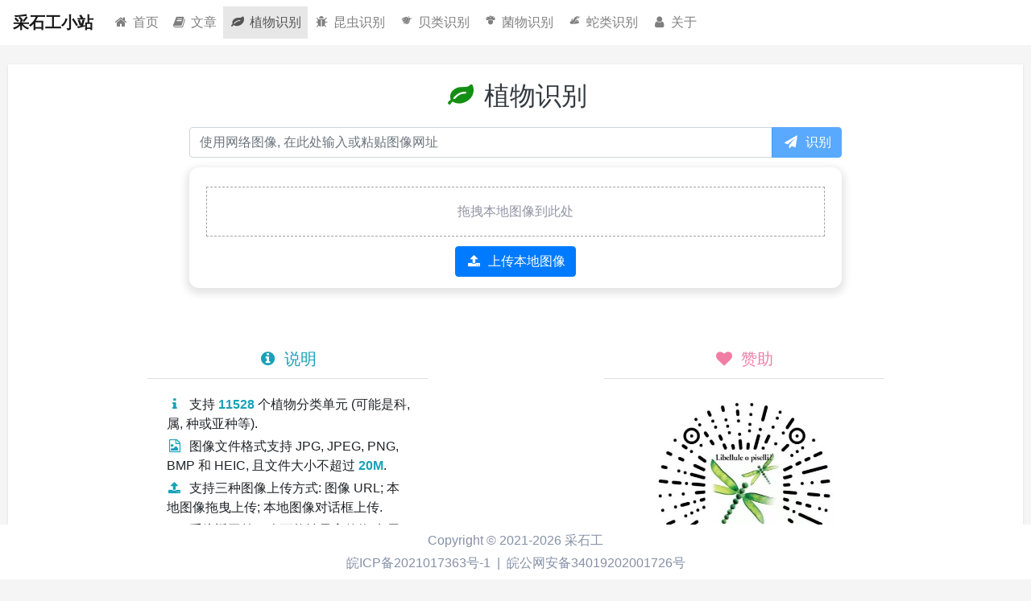

--- FILE ---
content_type: text/html; charset=utf-8
request_url: https://quarryman.cn/plant
body_size: 3744
content:
<!DOCTYPE html>
<html lang="en">
<head>
    <meta charset="UTF-8">
    <meta name="viewport" content="width=device-width, initial-scale=1">
    <meta name="baidu-site-verification" content="code-lug6I8xVJK" />

    <title> 植物识别 | 采石工 </title>
    <meta name="keywords" content=" 植物图像识别,植物识别,植物 ">
    <meta name="description" content=" 基于 AI 的植物图像识别网页应用.">

    <link rel="shortcut icon" href="/plant/static/favicon.ico">
    <link rel="stylesheet" href="/plant/static/ajax-libs/twitter-bootstrap/4.3.1/css/bootstrap.min.css">
    <link rel="stylesheet" href="/plant/static/ajax-libs/font-awesome/4.7.0/css/font-awesome.min.css">
    <link rel="stylesheet" href="/plant/static/ajax-libs/quarryman/quarryman.css">
    <link rel="stylesheet" href="/plant/static/ajax-libs/quarryman/inaturalisticon.css">

    

<style> html { overflow: auto; } </style>

<link href="/plant/static/ajax-libs/cropper/cropper.min.css" rel="stylesheet">

</head>

<body>
<nav class="navbar navbar-expand-sm navbar-light bg-white fixed-top">
    <a class="navbar-brand" href="/"><strong>采石工小站</strong></a>
    <button class="navbar-toggler" type="button" data-toggle="collapse" data-target="#myNavBar" aria-controls="myNavBar" aria-expanded="false" aria-label="Toggle navigation">
        <span class="navbar-toggler-icon"></span>
    </button>
    <div class="collapse navbar-collapse" id="myNavBar">
        <ul class="navbar-nav">
        <li class="nav-item">
            <a class="nav-link" href="/"><i class="fa fa-home fa-fw mr-1"></i>首页</a>
        </li>
        <li class="nav-item">
            <a class="nav-link" href="/article"><i class="fa fa-book fa-fw mr-1"></i>文章</a>
        </li>
        <li class="nav-item">
            <a class="nav-link" href="/plant"><i class="fa fa-leaf fa-fw mr-1"></i>植物识别</a>
        </li>
        <li class="nav-item">
            <a class="nav-link" href="/insect"><i class="fa fa-bug fa-fw mr-1"></i>昆虫识别</a>
        </li>
        <li class="nav-item">
            <a class="nav-link" href="/mollusk"><i class="fa fa-fw icon-iconic-mollusca mr-1"></i>贝类识别</a>
        </li>
        <li class="nav-item">
            <a class="nav-link" href="/fungi"><i class="fa fa-fw icon-iconic-fungi mr-1"></i>菌物识别</a>
        </li>
        <li class="nav-item">
            <a class="nav-link" href="/snake"><i class="fa fa-fw icon-iconic-reptilia mr-1"></i>蛇类识别</a>
        </li>
        <li class="nav-item">
            <a class="nav-link" href="/about"><i class="fa fa-user fa-fw mr-1"></i>关于</a>
        </li>
        </ul>
    </div>
</nav>

<main>

<div class="tool-container">
    <div class="tool-header">
        <h2 style="text-align:center">
             
<a href="/plant" class="text-decoration-none text-dark"><i class="fa fa-leaf fa-fw mr-2" style="color: #138f13"></i>植物识别</a> 

        </h2>
    </div>
    
    <div style="position: relative; overflow: hidden;">
        
<form action="" enctype='multipart/form-data' method='POST' role="form" id="plant-form" name="plant-form">
    <div class="row justify-content-center">
        <div class='col-8'>
            <div class="input-group">
                <input id="qm-image-url" type="text" class="form-control" name="qm-image-url" placeholder="使用网络图像, 在此处输入或粘贴图像网址">
                <div class="input-group-append">
                    <button id="qm-image-url-identify" type="submit" class="btn btn-primary" disabled="true"> <i class="fa fa-paper-plane fa-fw mr-1"></i> 识别</button>
                </div>
            </div>
        </div>
    </div>
    
    <div class="row justify-content-center">
        <div class='col-8'>
            <div id='drag-and-drop-container' class="text-center">
                <div class="row justify-content-center">
                    <div id="drag-and-drop-area"> 拖拽本地图像到此处</div>
                </div>
                <div class="row justify-content-center">
                    <div class="input-group col-10" >
                        <label for='upload_file' class='btn btn-primary mx-auto px-auto' style="cursor:pointer"> <i class="fa fa-upload fa-fw mr-1"/></i> 上传本地图像</label>
                        <input id="upload_file" type="file" name="image" style="display:none" accept="image/*">
                    </div>
                </div>
            </div>
        </div>
    </div>

    <input type="hidden" id="selection-x1" name="selection-x1">
    <input type="hidden" id="selection-y1" name="selection-y1">
    <input type="hidden" id="selection-x2" name="selection-x2">
    <input type="hidden" id="selection-y2" name="selection-y2">
</form>


        

    </div>

    
<div class="row mt-5 mx-5">
    <div class="col-xl-4 offset-xl-1 col-md-12">
        <div class="card border border-0">
            <h5 class="card-header text-center bg-white text-info"> <i class="fa fa-info-circle fa-fw mr-2"></i>说明</h5>
            <div class="card-body">
                <ul class="fa-ul ml-1">
                    <li class="mb-1"><i class="fa fa-info fa-fw mr-2 text-info"></i>支持 <span class="text-info font-weight-bold">11528</span> 个植物分类单元 (可能是科, 属, 种或亚种等).</li>
                    <li class="mb-1"><i class="fa fa-file-image-o fa-fw mr-2 text-info"></i>图像文件格式支持 JPG, JPEG, PNG, BMP 和 HEIC, 且文件大小不超过 <span class="text-info font-weight-bold">20M</span>.</li>
                    <li class="mb-1"><i class="fa fa-upload fa-fw mr-2 text-info"></i>支持三种图像上传方式: 图像 URL; 本地图像拖曳上传; 本地图像对话框上传.</li>
                    <li class="mb-1"><i class="fa fa-bars fa-fw mr-2 text-info"></i>系统返回前 5 个可能性最高的物种/属/科, 结果包括其中文名, 学名和可信度.</li>
                    <li class="mb-1"><i class="fa fa-clock-o fa-fw mr-2 text-info"></i>计划: 持续提升识别效果; 持续新增底库物种; 修订物种名.</li>
                </ul>
            </div>
        </div>
    </div>
    <div class="col-xl-4 offset-xl-2 col-md-12">
        <div class="card border border-0">
            <h5 class="card-header text-center bg-white" style="color:rgba(235, 80, 132, 0.74);"> <i class="fa fa-heart fa-fw mr-2"></i>赞助</h5>
            <div class="card-body">
                <div class="text-center">
                    <img src="/plant/static/wechat_pay.jpg" style='width:224px;'>
                </div>
                <div class="mt-2">本网站是非营利的, 其运营需要支付计算, 存储和网络流量等费用. 如果您觉得网站功能有用的话, 可以选择赞助, 感谢您的支持! 
                    <a style="color:rgba(235, 80, 132, 0.74);" href="/sponsor"><u>赞助记录</u></a>
                </div>
            </div>
        </div>
    </div>
</div>

</div>


</main>

<footer class="fixed-bottom text-center" style="background-color: #fff; color: #8590a6;">
    <div class="mt-2 mb-1">
    Copyright&nbsp;&copy;&nbsp;2021-<span id="year-info"></span>&nbsp;<a href="https://www.quarryman.cn/" target="_blank" rel="nofollow" class="muted-anchor">采石工</a>
    </div>
    <div class="mt-1 mb-2">
        <a href="https://beian.miit.gov.cn" target="_blank" rel="nofollow noopener" class="muted-anchor">皖ICP备2021017363号-1</a>
        <span class="mx-1">|</span> 
        <a href="http://www.beian.gov.cn/portal/registerSystemInfo?recordcode=34019202001726" target="_blank" rel="nofollow noopener" class="muted-anchor">皖公网安备34019202001726号</a>
    </div>
</footer>


<script src="/plant/static/ajax-libs/jquery/3.2.1/jquery.min.js"></script>
<script src="/plant/static/ajax-libs/popper.js/1.15.0/umd/popper.min.js"></script>
<script src="/plant/static/ajax-libs/twitter-bootstrap/4.3.1/js/bootstrap.min.js"></script>
<script src="/plant/static/ajax-libs/quarryman/quarryman.js"></script>
<script>
$(function () {
    setNavBarActiveItem("#myNavBar");
    setYearInfo("year-info"); 
});
</script>

<script src="/plant/static/ajax-libs/cropper/cropper.min.js"></script>
<script>
$("#qm-image-url").on("input", function(){
    if ($("#qm-image-url").val() == "") {
        $("#qm-image-url-identify").attr("disabled", true);
    } else {
        $("#qm-image-url-identify").attr("disabled", false);
    }
});

$("input[name='image']").bind('change', function (e) {
    var fileList = e.target.files;
    let checkStatus = checkImageFile(fileList)
    if (checkStatus != 0){
        return;
    }
    var formData = new FormData();
    formData.append('image', fileList[0])
    var xhr = new XMLHttpRequest();
    xhr.open("POST", "plant", false);
    xhr.send(formData);
    location.href = xhr.responseURL;
});

$(document).on({
    dragleave: function(e){
        e.preventDefault();
    },
    drop: function(e){
        e.preventDefault();
    },
    dragenter: function(e){
        e.preventDefault();
    },
    dragover: function(e){
        e.preventDefault();
    }
});

$("#drag-and-drop-area").on("drop",
    function(e) {
        e.preventDefault();
        let fileList = e.originalEvent.dataTransfer.files;
        let checkStatus = checkImageFile(fileList)
        if (checkStatus != 0){
            $("#drag-and-drop-area").css("background", "#ffffff");
            $("#drag-and-drop-area").text("拖拽本地图像到此处");
            return;
        }
        let formData = new FormData();
        formData.append('image', fileList[0])
        let xhr = new XMLHttpRequest();
        xhr.open("POST", "plant", false);
        xhr.send(formData);
        location.href = xhr.responseURL;
    });
$("#drag-and-drop-area").on("dragenter",
    function(e) {
        e.preventDefault();
        $("#drag-and-drop-area").css("background", "#eeeeee");
        $("#drag-and-drop-area").text("松开鼠标, 以上传并识别");
});
$("#drag-and-drop-area").on("dragleave",
    function(e) {
        e.preventDefault();
        $("#drag-and-drop-area").css("background", "#ffffff");
        $("#drag-and-drop-area").text("拖拽本地图像到此处");
});
</script>

<script>
    var _hmt = _hmt || [];
    (function() {
      var hm = document.createElement("script");
      hm.src = "https://hm.baidu.com/hm.js?2e4869fa4eecf3b43e84dd23d934decb";
      var s = document.getElementsByTagName("script")[0]; 
      s.parentNode.insertBefore(hm, s);
    })();
</script>
</body>

--- FILE ---
content_type: text/css; charset=utf-8
request_url: https://quarryman.cn/plant/static/ajax-libs/quarryman/quarryman.css
body_size: 6416
content:
.article-container {
    background-color: #fff;
    margin-top: 80px; 
    margin-bottom: 80px;
    margin-left: auto;
    margin-right: auto;
    padding: 20px;
    box-shadow: 0 1px 3px rgba(18,18,18,.1);
    max-width: 890px;
}
.article-header {
    margin-bottom: 20px;
    padding: 10px;
    background-color: #f2f6fc;
    border-radius: 5px;
    border-left: 5px solid #47CDFF;
}
.article-title {
    font-size: 1.6em;
    font-weight: bold;
    color: rgb(36, 159, 248);
    border-bottom: 1px solid #ddd;
    padding-left: 5px;
    padding-bottom: 5px;
}
.article-meta {
    text-align: right;
    color: darkgray;
}
.article-meta .vertical-bar {
    margin: 0 8px;
}
.article-content{
    padding: 0 1em;
}
.article-content h1{
    font-size: 1.6em;
    font-weight: bold;
    padding-bottom: 5px;
    border-bottom: 1px solid #ddd;
    color: #333;
    margin: 20px 0 5px;
}
.article-content h2{
    font-size: 1.4em;
    font-weight: bold;
    padding-bottom: 5px;
    border-bottom: 1px solid #ddd;
    color: #333;
    margin: 20px 0 5px;
}
.article-content h3{
    font-size: 1.2em;
    font-weight: bold;
    padding-bottom: 5px;
    border-bottom: 1px solid #ddd;
    color: #333;
    margin: 20px 0 5px;
}
.article-content h4{
    font-size: 1.1em;
    font-weight: bold;
    padding-bottom: 5px;
    border-bottom: 1px solid #ddd;
    color: #333;
    margin: 20px 0 5px;
}
.article-content img {
    max-width: 100%;
}
.article-content blockquote {
    margin: 1.4em 0;
    padding-left: 1em;
    color: #646464;
    border-left: 3px solid #D3D3D3;
}
.article-copyright {
    color: rgb(144, 147, 153);
    padding-top: 1em;
    padding-left: 1em;
    padding-right: 1em;
    border-top: 1px solid #ddd;
}
.article-copyright .content {
    padding: 10px;
    background-color: #f2f6fc;
    border-radius: 4px;
    border-left: 4px solid #47CDFF;
}
.article-copyright a {
    color: rgb(144, 147, 153);
}
.article-copyright a:hover {
    color: #175199;
    text-decoration: none;
}
.MathJax, .MathJax_PHTML, .MathJax_CHTML, .MathJax_SVG, .MathJax_MathML {
    color: blue;
}

@media screen and (min-width: 1200px) {
    .tool-container {
        background-color: #fff;
        margin-top: 80px; 
        margin-bottom: 60px;
        margin-left: auto;
        margin-right: auto;
        padding: 15px;
        box-shadow: 0 1px 3px rgba(18,18,18,.1);
        width: 1260px;
    }
    .algo-input-image-card {
        width: 610px; 
        float: left;
        margin-top: 20px;
        min-height: 732px;
    }
    .algo-output-results-card {
        width: 610px; 
        float: right;
        margin-top: 20px;
        min-height: 732px;
        margin-left: .25rem!important;
    }
    .algo-input-image {
        width: 562px; 
        height: 562px; 
        object-fit: contain;
    }
    .img-box {
        width: 172px;
        height: 172px;
        position: relative;
        overflow: hidden;
        border: 3px dashed rgb(196, 196, 196);
    }
}

@media screen and (min-width: 769px) and (max-width: 1199px) {
    .tool-container {
        background-color: #fff;
        margin-top: 80px; 
        margin-bottom: 60px;
        margin-left: auto;
        margin-right: auto;
        padding: 15px;
        box-shadow: 0 1px 3px rgba(18,18,18,.1);
        width: 768px;
    }
    .algo-input-image-card {
        width: 610px; 
        margin-top: 20px; 
        margin-left: auto;
        margin-right: auto;
    }
    .algo-output-results-card {
        width: 610px; 
        margin-top: 20px; 
        margin-left: auto;
        margin-right: auto;
    }
    .algo-input-image {
        width: 562px; 
        height: 562px; 
        object-fit: contain;
    }
    .img-box {
        width: 172px;
        height: 172px;
        position: relative;
        overflow: hidden;
        border: 3px dashed rgb(196, 196, 196);
    }
}

@media screen and (min-width: 600px) and (max-width: 768px) {
    .tool-container {
        background-color: #fff;
        margin-top: 80px; 
        margin-bottom: 60px;
        margin-left: auto;
        margin-right: auto;
        padding: 15px;
        box-shadow: 0 1px 3px rgba(18,18,18,.1);
        width: 546px;
    }
    .algo-input-image-card {
        width: 506px;
        margin-top: 20px; 
        margin-left: auto;
        margin-right: auto;
    }
    .algo-output-results-card {
        width: 506px;
        margin-top: 20px; 
        margin-left: auto;
        margin-right: auto;
    }
    .algo-input-image {
        width: 460px; 
        height: 460px; 
        object-fit: contain;
    }
    .img-box {
        width: 152px;
        height: 152px;
        position: relative;
        overflow: hidden;
        border: 3px dashed rgb(196, 196, 196);
    }
}

@media screen and (max-width: 599px) {
    .tool-container {
        background-color: #fff;
        margin-top: 80px; 
        margin-bottom: 60px;
        margin-left: auto;
        margin-right: auto;
        padding: 5px;
        box-shadow: 0 1px 3px rgba(18,18,18,.1);
        width: 400px;
    }
    .algo-input-image-card {
        width: 380px;
        margin-top: 20px; 
        margin-left: auto;
        margin-right: auto;
    }
    .algo-output-results-card {
        width: 380px;
        margin-top: 20px; 
        margin-left: auto;
        margin-right: auto;
    }
    .algo-input-image {
        width: 360px; 
        height: 360px; 
        object-fit: contain;
    }
    .img-box {
        width: 112px;
        height: 112px;
        position: relative;
        overflow: hidden;
        border: 3px dashed rgb(196, 196, 196);
    }
}

.tool-header{
    margin: 5px auto 20px;
}
.table-wrapper-scroll {
    overflow: auto;
}
.muted-anchor {
    color: #8590a6;
    text-decoration: none;
}
.muted-anchor:hover {
    color: #175199;
    text-decoration: none;
}
.navbar-light .navbar-nav .active>.nav-link {
    color: #555;
    background-color: #e7e7e7;
}
footer a:hover {
    text-decoration: none;
}
body {
    background: #f5f5f5;
}
#drag-and-drop-container {
    background: #fff;
    box-shadow: 0px 4px 10px 4px rgba(0,0,0,.1);
    border-radius: 12px;
    height: 150px;
    margin-top: 12px;
    margin-bottom: 16px;
    padding: 24px;
}
#drag-and-drop-area {
    line-height: 60px;
    color: #9195A3;
    margin-bottom: 12px;
    margin-left: 12px;
    margin-right: 12px;
    width: 100%;
    border: 1px dashed #A3A3A3;
}



--- FILE ---
content_type: text/css; charset=utf-8
request_url: https://quarryman.cn/plant/static/ajax-libs/quarryman/inaturalisticon.css
body_size: 66883
content:
@font-face {
    font-family: "inaturalisticons";
    src: url([data-uri]%2F%2FAAMAAEIMAAAACGdseWaGAO%2F3AAAEQAAAONRoZWFkGHQi7wAAANwAAAA2aGhlYQQ0AgEAAAEUAAAAJGhtdHgJ6wLaAAABsAAAAHJsb2NhjxedPAAAA9QAAABsbWF4cACLAsAAAAE4AAAAIG5hbWWiXmWrAAA9FAAAAfVwb3N0fyYw0AAAPwwAAAL%2BAAEAAAABAAD1AnhPXw889QALAgAAAAAA26pw%2BQAAAADbqnD5%2F%2Fz%2F%2FAIEAgQAAAAIAAIAAAAAAAAAAQAAAgT%2F%2FAAuAgD%2F%2FAAAAgQAAQAAAAAAAAAAAAAAAAAAAAQAAQAAADUCvQAUAAAAAAACAAAAAQABAAAAQAAAAAAAAAABAgABkAAFAAgBTAFmAAAARwFMAWYAAAD1ABkAhAAAAgAFCQAAAAAAAAAAAAAQAAAAAAAAAAAAAABQZkVkAEDgAOAxAeD%2F4AAuAgQABAAAAAEAAAAAAAACAAAAAAAAAAIAAAACAAAAACUAJQAlAAwAQAAwAEAAMwA3ADMAKgBQADMAMQAzACkAMABMACAAAP%2F8ADIAKgARAIMAJQANAAoAQAAAAAAAQAA1AAAAAQAAACMAMABvABMAAAAAAAAAGQAPAA8AAAAAAD0AAAAAAAMAAAADAAAAHAABAAAAAACoAAMAAQAAABwABACMAAAABgAEAAEAAgAA4DH%2F%2FwAAAADgAP%2F%[base64]%[base64]%[base64]%[base64]%2FkoRDRQQCgcRAZUREQcKEBQMEBAQEBBHSi5KLkpHEBAQEBD%2Bb0ouSi5K%2FrsaKBoaKDIQHBARGj4SJSMaDA8DDAY%2BBBIWFCAhKQIWGCAZAiIeGA8SDR4JAiASHh0g3hENFBAKBxERERAUDf45FA0REQcKEBAKBxERDRQAAAADAEAAQAHAAcAACwAPABsAAAE1IxUjNSMVIxEhEQMhNSE1ITUzFTM1MxUzNTMBYBCgEGABgBD%2BoAFg%2FqBQEKAQUAGgICAgIP6gAWD%2BsPAQQCAgICAAAAAAAQAwADAB0AHQABYAACUyNzYzNjMyHwEnNDc2NzY1NCYiBhQWAQAsJQEBBAcFCFQXBAECIXqseno%2FDwECAh9YBwgBAzE7U3Z2pnUAAAEAQABAAcABwAAwAAAlNCcmJyYnLgE1NDU0Njc%[base64]%[base64]%[base64]%[base64]%[base64]%[base64]%[base64]%[base64]%[base64]%2FATYvATc2JhgYAgQEkAYCBBxMBQU0BgZMHAQIAc4YAgQEkAYCBBxMBQU0BgZMHAQIgJAEBAIZBQUDHUsHBTQICEscAwLGkAQEAhkFBQMdSwcFNAgISxwDApqQBAQCGQUFAx1LBwU0CAhLHAMCxpAEBAIZBQUDHUsHBTQICEscAwL%2BuBgCBASQBgIEHEwFBTQGBkwcBAgBzhgCBASQBgIEHEwFBTQGBkwcBAgAAAT%2F%2FP%2F8AgQCBAAUACkAPgBUAAA%2FATYmIwciBh8BBwYfARY%2FARcWNzYTBwYWMzcyNi8BNzYvASYPAScmBwYTJyYGFRcUFj8BFxY%[base64]%[base64]%[base64]%2FCykLDUElIgGICAoWCQEHBigoBQgJFgoIPUxjjIxjTV0PET8QDz5YPT1YPXAiQgsLQiIvQA0RPxD%2B8Dc%2BQjdBHBwaGVI%2BFQs%2BD0MkQg0NQSU0Pg0TPg5hGBobHEE4QEEzAAAEAIMAQAF9AcAADgAXAC0AMwAAJScmNTQ2MhYVFAcOAQ8BEiIGFRQXNjU0BzIWFRQHBh0BIzUmNzY1NCMiByM%2BARc0MhUUIgEABHlJaEk9DR4JCCxgQ3NzchQZFRIVARURGBYCFQEYAyAgQAWpVjNJSTM8ZxYuDAwBcUMvVZ%2BfVS8KFREWDQoOBggUDAsNExUSF4gQEA8AAAMAJQAlAdsB2wAIABAAGAAAJTUXNycHFzcVNhQGIiY0NjIEFBYyNjQmIgEPUhV2dhVS6oC2gIC2%2FuRxoHFxoIqzUhV2dhVSs9G2gIC2gIugcXGgcQAAAAAMAA0AdAHzAY8ACAAOABQAGgAgAC8ANQA7AEEARwBPAFcAABM3JwYPAR8BNxcWFzcmJwUXNjcnBgcXNjcnBgcWFzcmJyUuAScHFhcGBxc%2BAj8BJyYnBxYXJyYnBxYXBRc2NycGNycGBxc2FiIGFBYyNjQGIiY0NjIWFD8MGBEJDBEUGQEgGBMVHgEEEhsfFx9vAyUjDiCHIyUDIB0BNQUSARoECAYHGQMHBwISPR4bExsZQiAoAx4f%2Fv8XHRgTF4MDIyUOHVRMNzdMN0M0JCUyJQEBDBoRCA0RFBkxHg8eDRsnHhAaGxosIwMQIA8SDwMjAQ5lBhMCGAUIBwYZAwYIAhFAGxEeERdXDgUjAw4cGxoOHg4QIwMQIA0JOE44OE5mJTQmJjQAAAMACgAtAfYB0wAWACsAPwAAATcnByYjIgYHFhcHFzcWMzI%2BAzcmBTQ2MzIXByY1NDciJiMiBhUUFwcmFyInNxYzMjY9AQYjIiYjNxYVDgEBhE8ZVTQxP3BHTCVOGVQwNh9BKT4SHTv%[base64]%2FAECAAYBAgEBgQGBAgAD%2FAUD%[base64]%[base64]%[base64]%2BATM2Mjc2HwEWMzI3Njc2FwcmBwYHIwYjIi8BJgcjBgcGExcWBwYHBgcGBwYHBgcGJyY3NjcmJyY1Njc2NzY3Nj0BNjc%2BATc%2BATc2NyYnJicjJic0NzY3Njc2FzIXMzIXFhUWFQcyNTQjIhUUARYDDAcGDAQSDQUEAQIVKAQaFAwJAhUPDwIDDBYPDQEGCQ0YBS4gAQMBChIKBAgBAQIBCAMIFAMHAQECASEvBBYPCQUPDxUNBAEPEBUCCAwWGAQpFQMGAw%[base64]%2B6CtHSEgBBQGsz0IGAZSXCI%[base64]%[base64]%2BATc2NzUmLwEiJyY1NyYnNDYyFhUHMhUUBxQGKwEGDwEGFxYXHgEXFhcOASsBBiMGBwYHBgUmJyYnJiciJyMiJic2Nz4BNzY3NSYvASInJjU3Jic0NjIWDwEyFRQHFAYrAQYPAQYXFhceARcWFxYjBxYjISI3Njc%[base64]%2FATYXFgE%2BARcWBwYPAQYHIicmPwE%2BARMXFgcGJyYvASYnNDc2MxYBJjc2HwEWBwYvAQHmCggIGhgaCAgK%2Fvd2UlJ2KCkpZisgHh4eiRoZGggIChkLBwi7EAYGBgYQBgYGFhAGBgYGEAYGBsoREw4OEhISDw7%2BhwgSBgcCAQcTCAkKBBEUAwMIDhMSDwcICQgSBwIGBAoJATYSDg8SERMODxISARQGBggUFAgGBnhSOjtSKSg8OyjJzB4eKiseHWYUFAgGBgYGqwgHCxkKCAgICAoZCwf%2BkggHCxkKCAgICAoZCwcBWhIRDQ8SEhIPDv7BCAIGBwkJCBIIAQUPEgIDCAFPEhIPBQEBBxIGCwoFBgH%2BkRIPDhISERAOEhIAAAUAAAAAAgACAAAPABcAHwAnAC8AAAE%2BBRYXFQcnNTYWHwEnDwEfAT8BJRcPAS8BPwEFFw8BLwE%2FAScXDwEvAT8BAQABAwwMFRYeD3R0JjMNHhAQNjYQEDb%[base64]%[base64]%[base64]%2F%2F8AAgABAAAADAAAABYAAAACAAEAAwA0AAEABAAAAAIAAAAAAAAAAQAAAADV7UW4AAAAANuqcPkAAAAA26pw%2BQ%3D%3D);
    src: url(/assets/inaturalisticons-81bbb28e81c8ffb4620493fb46c218de11aa1b6eb6756081e13e44a94569ef93.eot?#iefix) format("embedded-opentype"),url([data-uri]%2BgLfbWF4cAAAAUgAAAAGAAAABgAzUABuYW1lAAABmAAAAPAAAAH1ol5lq3Bvc3QAAAMMAAAAEAAAACAAAwABeJxjYGRgYADi3JA2vXh%2Bm68M3EwMIHB7VcFPZJqJASzOAaEAFDoJDnicY2BkYGBiAAI9MAliMzKgAiYABdAAOQAAUAAAMwAAeJxjYGZiYJzAwMrAwejDmMbAwOAOpb8ySDK0MDAwMbByMsCBAILJEJDmmsLg8IDhgSHjg%2F8PGPSYIMKMcAUKQMgIAPekCscAeJydj7FqwzAQhn8lTtrQUjJ1Fp1rI6tb1oKXQocOGbKZIIzASCDLr5JX6BP1Wbr2l3tTl0IEuvvu9P%2FSCcA9LlAoS2GPJ%2BEVbvAqvEaNT%2BGKmm%2FhDe6UFt5ir96pVNWOHb24Cq%2FwgBfhNU54E66o%2BRLe4FHdCm%2Bh1TM8AnpkzEjMI%2BuJlccZkScT4EOf59SPfsr%2BHAM7H3AYaBhpSCzdMI89oVssecmJCseHLRoY5gP3f0%2F9qlp6akbDaBnLRhdD7mIanLaN0Qf9dyi2Wlu3prbGUn7Fp44cN%2FHIL5IyRhkcR5cmH4Num6uu%2FQG7ZVfQeJzlzglOwmAYhOGnWAEBZROQRVlVdqjn5CAcqzepf1tv4SRf3kwyX2bwoLyZSK57cFHhY7fAamCkQppkWR5IlSxSccFK%2BIk9huxKzVbdk4YvTS3PXrR1dPX0fXg1MDTyZmxiGnrenc0tLK1tfPp2sHO0d3JxlfgJJVV%2FA%2F%2BvfgEZ6gx%2BeJxjYGZABowMaAAAAI4ABXictXtrlB1VmWifkDpnT4Q4zlgZ9GI3IPEx3qAg6ESvBEYuUXEQFggIDNDpNEknnT79OP04zzr1fux6P877dJ9%2BpE%2BHJATCU1AIzOASIuBjlHmIIsM4urxedZZO9ZpirbnfrtMBHWfNuvfHTaWqq3bt%2Bva3v%2F2993cSfZs39yUSiXeMjA1mpicHR0emMiND6bGpvsSmvkTfVet%2FsWn9urPWz92sn53AZ5%2BFz97cv6XvXTf%2B0b9j%2FObN2SlNWw%2FWA%2Bq8sz789vP6%2Bv7wvLP8d5zXd%2FZ5n%2Fiff9R3GQGzte%2Fcvgv7dvT9j77r%2B27ru7sv3cf0%2BX3LfSf7TvW91PeDvv%2Fd90YCJbYmzk1ckPhw4orEZxM3Je5ITCTEhJrwEvOJo4lHEl9NPJv4TuIHiX9O%2FCYRbUps2rrp3E3nb%2FrApos3fXTTJzddtemGTYNkDjtm05N7Dw1OHhycnEzP7tibnh3r3Y0O35Pp3U2O7NufmRofHhoZntoxPXZwDPqMpKd2DA2ODo%2FtHZzckZ7OjI6MDQ%2FtH8zsmd6zZ3R4fHhyKj1G6DIytGNwbOQQ0GnwzOPk4ND%2BsZG9bz4PZUbG0uOZ4cnsvpGRjcbJ4fHMyFvfjE%2BmM%2Blc%2Bs3H0cGxzODwxtOh9Ojo9NTQmZeHBg%2F99nBD%2ByfTh2CRzjyPjE0ND735dM%2F02L6R0fTQYGY4nusUmcvG3ciZCZyZ8ga%2Bh8b3j%2Bwh8Md2jOzdsX94dHwsvSOGMZLeoN30OHl7pm1Hes%2FU0PTk8N7faRyfHJmBYYFwB8f3w%2FR27Jsc2du7m5geGSUUPbhjeA7oMgbTgS%2BHBoEmM8Pkdu9YPPzsyGgP5vDg3pGxfYDOGRxnhqfICsHaQo%2B9w2OZkXtGeuOOD6fHSf8D01OwprDuo9kdo4N7hkf3wCoMTY8OTk6NpvelCUcMAWEHx6eGh%2BfGB8f23gNvpzKTw8MzI8Ozo4NZWOL%2FKAO%2FJxN9fQk5oQBTagmc0BNGwkxYCTvhJFxgUz8RJCqJaqKWqCcaiWailWgD6y4kOonFxFJiObGSOJxYTXQTa4kjiXuBpY8ljifuS5xI3J94IHEy8WDiocTDwOaPJh7r%2ByiRmU2pL6SaqX9GH%2F2DpT%2F47pYLtuhb1s6%2B6%2By%2F27r57Vf%2B4Tvecd8fX0cn%2FuTZc5ff1ffuy%2F7b6Ht2DOw5%2F68v%2BNIFhy985r0T740uoi%2B64qKR9%2F%2FDB375p9%2F9kL7j6Ic%2F%2BeHJSw5%2B9JqPPnzZ9ZdvufzGy1uX%2F%2FRjf%2FSx3VufCxVaNTQ4VJ1cEWYwj1nMUrqMFaxouoY1jOAOU%2BRO01AlpVvYxBbCFTjm8QKlazo2MLKwhSkdw6Ejh3M4ylANBQ4VYMNhaHDtnW%2FeGSoKUhoAwybCHnaxS8GTgU3oDICQCQNtgNQIDgriUhqPBcwjnMEcoLmBoITlMwiqFgxoxofRO7X4L3qxSGMVw6hIBXx1A%2Bv9OvzDBmqkVE3V4B8%2Bc8EamhNoGB36kcPQyWnoZvxoAj7wuR5PlVwG4gsgTkgRTxBjghlSkgoZEyCqMATQUQ0oyzQBjkVOMnEN8INzg0CqHn%2BAsBgfZF4KEBgTePFJUIdRSSeYrkqpAFgB7MkzkpMq6Utoop%2Fpr6obXXAMGQiA4Mt4OC1ec5ilif5%2Bm2SoVn%2BP1ri3iDC2SkbofRwDAHx0xQJyWtgh3%2BnxujUJ8YFoKu59jAjhKBwjELMFblDQ1bAMkxwmMlQqRhjmKWChd68hm%2FQkbAdvSYOOpGQDFq2GKxTBExjCwTZhCAOIQPppMaF4XMYiFX%2BhkfXFvUXA8RLpvXWKFxzY28ZNCi62ZhOIwLV2MmY%2FwFnqAYHpEqw4ipBflxGTAmIR4krQg4qJrpGJYxOWFf4jRSGt8fShAb4CpjcVS7OxgzCZvU19v0rryR4KOuGk3rXHXBgZSYJu%2FwYVpFQMhsxM0xRTPjPmm6zZeySd5RjBYgrYhgiB2ENQ3ZBSMi%2BLLI9PkfUgwu1i7wwlbUJJIyYMevDu35YMIO3%2Fk2SQ2QD9HJMijRv0jvkAeMhIvSUVG3x5RioI9f5%2FSkWPb2Op0DZGPoPD%2F61UfO1RGvjcoQjDaSbyU7%2FNhkbMYAgX4BjDsVYCDnqTWUQcczEwC0xIt1A1ddSjz99yQqF1ohVBKZExYPHfkrke2chkeoiSiSPB4BwKlBjwESbkIYLU%2BxdrI6IijXh9kUmwBp6JWViQQbHGFIyph9QkWbsBoJkWn7GyhFcwGcVRKU%2BxRFCoMpAEiKIqZGmUmISEPrHu1YkZIF%2BQZTaRm3pRpUFpmBtKI8b8v1QaMAWQCP%2B3FAbwQg95bJhn1MSGkthQEz1Oj9UElqzfUxBy8orDNOEWBTS8osd4agpBvYcyWB94BTaFmBIdYMYEQ29ccicsBfMVGqdMk7THbGfqtmlZpmN6sXIDzo65SAUOVTQZBpY1WVGANirMERoIXTUzphEMh7aG4voW%2Bki0O%2FnKK52ZaAs5wi2dzis7qejur9PROT%2F%2FYHhOeM7Pf06uH%2Fx5dE50zgc%2FGJ3Tv%2F6Rbedffvn551%2F%2Bo3%2F91x%2BR8%2FLz%2B7eubwmX6UPR7tQrO2dmCBxydGZ27qS%2BHt5N9778fYgDb3xk82%2FDIXAHtob9oUgfCXendr7S6YRbepjNdF55hbouupv%2BfYx6cAfWP7L5DIwzMAe2rl9SpZtX5VN%2Fue2t69Wv0d%2FNX5Vqhmf%2Fzt%2F17eH23%2Bu7vv0N%2Bj%2FtHTGRRR%2Ben18dwKnVufmJ8bm58fH5udX%2Blze3qkw2yzC5LFNtt6vV9sD9j9HNFG459VoDGQbVbC8s4uO4w7eLtXw9443jcZwWZstIkuf%2FwneowG3YVexqTQ3ncZkrF%2FNzGW7KmER6lmo0aROntI670FqoNWpN3MKBvDhiIC3J4JLMSIg7QlXsjreGl%2FCCWGUqrFMCMGO5uUIeaSqVywpZPIMiKZymWynf9YL%2BVjOXzBYK2YFcar2wrZVqFxrZ%2Fly%2BlQxcgYXGNz7xxufoZi7F8W4w0MrnUtlGod2%2F%2Folt7UajHTdwAs%2FCF8mt4a%2FXL6N%2FFv36jXeGv%2F7Z0ebB8LKjzeQ%2FvLGZDoXo15GQCn8d%2BvTpTx7MH40ug8snr01tDf3n6Sh18evhWeFZP%2FmnMBWmfnJJdNYAHmLumRnVYpOlyiroJ7T00Y%2FfS8m6rEsgK8DdIGapWKdqk%2By4NAYcvX7TafqNdyah7bBRNyqN%2Bunl00tyGT%2BCV4t57pTcUYrCMbnlGNhDmgdHS%2B3MP%2FMt%2FC08f5M2o%2BbAV%2BM13lHlnHBAqSsziLu50ITVuVupPJ85PdUoGmWjiCcwEZ5%2FXP9T%2BoIt7C66Xq3U60y1WCwzxWKlXAem%2B1To0u1CbUZjVTZvZZtln6uIPqeW9JIFviZVgUalbMiGZEhuBk8KvCCUq8KSUlGr2GftcsDVkVCRK5ov8aqI2UYxmMPTaOjgyNDQweMP9uPFYL5R10A3iZ7GymWhzBXLLCthTmWUspApM4KLBA%2BvuEuGDYelVKx2pYkcnyrJJY0zRI4rl7lsPi%2BrgRbUOu2GYzuWbZpAtI6Lerq6Z7DmKkxDrbBW0S9Xcy2pGZiB0WFaWeSIlmRKFb2pNDlf8gRH1GKlys6rbbsiBlIbzyPccRquBisV%2BzeaJ7lTeAqoLGhSRa6W%2FBzReaBudVu3YyuvWRqxGLrpt6q1CrglGngBeNld9mzf9gp4CuE5aU7k7LKS5eZiO686rucGTtNvmhXNtC3bcVCrvVgN1EAR87kcLAzHymqZKcyVY2tCrCMYTdQRGkWzbCuO7EiwpE%2BvX0GHm7hXO7dFbxfyQkEo%2BZmVmQNXiPdmloqVA%2Blh%2FYbFfbUXpnZFZyEx%2FOBV%2Bz716nPKqeZX76mccEWja3Sl%2B%2FYuHWvda57A6B%2Bjj9BWg9pTm1nmH0IFhfLvWEk%2FXkDq39PVIKhW2YBhWJZhArYKDHPDOk37mgO2T5FH9bkScLysSNmRj8r8hCzcFL3v5swXp%2B%2Bq59dQvmu1avNr3XbhqcZ9LfV7p7%2FWrtSdqmXZerVmIDPZ0J2SR9x8A1OxlcBrWk0wGVt3gMJ1rdnRFU0QBUlC77uLrvp%2BtcIFDDBPmQm4ysCT0QANxlU2BVPUyTLl2Twjl%2BTri58HVCbUSeICtLx6o96qtaudSsfyLNd0T6oPiY%2BU0cwjdE2yi1ppKNhr7zct33TJYTiGtSZ2uaUyitIlOo%2FzWl4rN6yletW2WsYyCcY6xMSS5eTn%2BBxTQMY3aBgeOEVa1Lqm6WB1cnECRPzPwsdpVzBZjdPyBa5AlMABPJ3nCkhLSYLGmTzSNSr2RVSrbBe5Enkh8jIHX7AmbxeCjFVgREkVFEHlFV4UZFlURIx6LgY4Rrbiyl6sH3zNkx0%2BYKySJRhwmCjrsAt2G%2BmpXmTl1JxaUKnUmkZdj51sbJuGDabZ0RzZQqJJESGXbdFTKiZIjusGBiLOB1XH9cCqOZ1avaXX9YDzBBL8GWpTbVktq2LWjKqO2vY86%2BTskpKdycNEGYHPO4zDVbUqeAhJX%2FdlV0QfVuhqe8qWGlLdPD6rzWGF5%2Fky%2FFPyeC4YPiofVSodv%2FqmzjoYvYvmVFYRZHB3zZbRqNSrrU7tWAXJFera6UJaGJdrgi96bF1yG23EudTMZFCsFCuFepbdIxXZ0hzTc9e1qlABI7NQnm%2FOx%2F2mGhPVmdqUW8wWe%2B43YA2kl1kFmWUKTKBTc5t2Q20oS%2FKS3Oki1qXymZw5bXEGr7PYdWzbdmwXvBoXYZwybPCxLcuvAk1a9oLttRFrU2IpL%2BdBYte%2FEP6YDjyOY3mOHYCVc1RXVCVVVDhJ4ESOnZOnlWmtrJaVMtjGssgiNlssZNm58pQ8Y7FG2eQdxgd%2BVRh4X1JVPKfAwEasCz0HFI57gnnYeKDz0v3d7488r9iqpYComY7hI90EzWQJpuSANQk8Lwg8sIJYkEVR6aULnLI3WRV8PcAg25qruaoJgB2Moqui3fS1%2Bz%2B1cPBrANJRndXxx8STnS%2BvzD%2BdeSR374HGfmWhsmh3MHpUf3h6cejo9RO7rh1BV%2F41PZj5Um32AfBOISJsch3c9lcblaOlFaFW8opm3W2YdYy6%2BHCxPrlwT%2B62wQza%2FSSdYcaBa9XY3%2B5lBWyYBJgFR3dVO05A6Mg0LdMyPMszPNzAdcEtVWa5iQyDbnmMBnWkyOSIPWuNBB0EFDA8fARfEc5HetLspUp6MenW9c%2BGF9KB4kkmF8d7Z9x4VdZEMIwlQ8JFvagVMeJwDoOA6SKoHaQalKJKmqzBimmM7hBZVNrCitxilrM5fsaYNaYb0z7izLxT9gVf9lSXcZlqnv%2FC2J0%2F4DojX3PDgX9ptsyqVM%2Bj%2Boy2f%2FoWRII3ChxtBVxiDbx7EwIaEuRAFJbqfFU9wlVlRzYEXdA5hZVvGZv65LHPf3nn08P18H32yeX775tH4GobljnXZpbNjrXSKbXy1bJVtBgS6emqTTQcKN1565GaCSwfx19qo2RPybNAmP9lOcKtN%2FGcBHxoZ9t2o%2BQJ8%2FfMYCaQW3lfiWmGdKYhuXmLxXuyvlA3m2wDmI2ECWPcWDYjgovAiwjAQvjgaRUtwOhI8sYwQ5dYtgRmpEbMSg3MysD%2B6E76fu7kr8Z8UHdFjjghAV8WeWXCmCaGuGAXfRW0wffXP057ui2b0oLe1KoShBAQT7qqC2vWYizRZbxybUrWEOtLBmfxpqByKqeUMYAFuRFdwZECzUWir0IcD1wP3hPmdMHKK3l5pkxMN6CqWhALuZoHdhnZYMJJPOUrrgj%2BQtkqW4zJgk8gWkpNNeRJllEQA2o5a0%2F53Gp5XrZk4iUJvMzarF3y1GBiLj9ZHkd2rBiqps%2BbLBgkX6sQq%2B9W7AAHOjCdUOHdkl20i1bZF31grKaGDHGMKcpFmVemnbRfPlpckm3JEHVVlCRWY7WSzoHGnpNmxbk414ED05VMAYSE%2BBR29QxsEVUEl7EZu2SxBLitNDRDGisX5YIsqNP2mF%2FuFjsozhfqqiwrgsZrZSxYPAt6SgSLxHMcLIQkCbpkyTZ2batabXhVv%2BoFvlPpPOf88DtfQSRCpe5bWPIWLQc8m0AHkfrA%2BidpC6JHYGW%2BVC6Ica4O6yLYab4ol4G%[base64]%2BFHwf9fqK51KL1srl7lSmZdkCBJUDZhQFsQyzwsK0uMMiZ3V5yRRFnlfakstrW25umcGdmC7cFgIkwjeBhaqgW2quBUvcG0PdDs2KHUBy8ECAufZpPgq65VdwM%2FHAeouLa%2F1R1%2B4ja7p8%2FIqt8ouiE2hATMPSiKj8npJkTiBFVkBHiXESIzCx2oHrKGW1DzsmuAzuV7T7aVn0ZHqQYPK6wUQqwk%2FW%2BUqbEUJDI84FNDDsAwwGetnb3NwnCrWdJIn4BXw2LhylpngeKWg5DV0UD3CkGwZCF1TcIHUJhhEjSdDkkyAzuuMGXOtw7qsw7mKrddUT6wGtYrXcFHTXXBWg1V%2F3qppKPpV9A46TjRqJIOlS%2BAcpXpZcJLQEvSCxbmWY1kBeNwo%2FJttVRAME9wcTsjLokZSXnqcNCQ2XHdIUqqX%2BgG182NQO8%2FOPjiI78Az0mSunCt%2F%2Br5r8DX4qtG8l%2FekNbyAT64ef2gRgYsGI1vsorbkLXvNuhKotgjGpGm29DYGYQSzimSS%2B1FUoca2pbbcNIBslmqC6xXtuZR2A70mEj6XRVgOrWRLtuhbToDCt1fpesUPgrJXBOZh2QpXGwjfJ9GWI9aYarlSsmXgGRABeKhJloOi7Z%2Bij%2BBjQlewpowpnMXRtuhmjMNteN5Ytle6zlH3iAaz88PX6UdP7Lvrrn3kPPHooydOPDoQ3ng9fWzwQJK99OqrL2XRgcFjqUuDq7%2FNvo4OPHwsGbz%2B7W%2B%2FHqBjDx9Ivc5%2B%2B%2BrgUhTdGF1Bv%2FLii6%2B88pkXd%2B78zGd27nzxM68MbF0OL6Z1kmkinEE2I7rpl79HmeBRmDJ66hbKVLCkyGjXld0xyiTZLAWR%2FE9%2FdNEk1cuFkYg5NiFovRD%2BkiYWMc4G6aqB0t1dV1KKLGLFQrc8RSnElbXQy99Lr1GKEafOTRi7P7xohSI2yIiDOpJTUlB08RuTNOFKksIj0Rvqdq98mZJN7FgmeuopyjRtbCnoe7vWuhTgD58j01CUgZXoIgrHKTwA1sveoeiX6wUa4KiEz0lyDKXT39tFWQoWZQXdcgulKBIGR%2BHKl8fSFOAfZ%2FpU0xyYDAEYoY1BdE%2FsjsOCfP5pGvcybBrBkExzVwxCMdHNp3rTNNHLL6e7lEqcghh%2F%2BDLcvkKR%2FKRBUCOKHKgZnh1WaUzexytgxivwcjw7U0Gnbu6tgIJ27eqmKfgmTk%2FC2DCp7ZOUimM6w0RBSoGc4cURTROjuzFRBSb68q4zMG6%2B%2BQyWu15Ow0TBbYJuOsnCoslwO0WSmkY8UxIsg8hWw7NpcEbOrIEJa7Dr5TPzO3XqDJYv7%2Bp2qdh3IzEw4IRWou0kb0koDbiRNDOYmpD%2FBW1hbZkq4LxZMpGUoapKS27BVD5t05YFalSnMK5XbBOVFihB4sBDAW6TsIR4R%2FD6w6xHN91GUKmhXJMiyqooomjXLO2bFSuw43XSkLNE8QavgTaTOIVTUPcwbRFXy0YkSUtZAURCFZRxKaUMjhlLqAR0Ck2XdhtW02yjKYtS83JRLKHomudpstVFGTWIq2poOqCEglxQCkhJhVKbNuatKoj%2BTJXi8nJWzaPokqdoz%2FNdHwZLxWlcHTEd8D7JYjBCmVjpkNdp36s4bQ9xHWqWL%2FFlHkXbXLpu1%2FSWgdRlak4tqjkJhRcB1wK59Jyew2gq1cQtjWjS7dGVNHaxDYocbKltB57jmLYJRhrbOJB9zuVdML4YlXBZ5gUeKIlZtKhQBnE7LBLYO%2BR7DZQa2FvQrDGvaKoEhg5BGC%2BS9BioZYHsJOgK4jdPLS%2Bntq7fGF5Jr0jm7Dg%2FIZSrRlHn10hALchzGWPGVI4Ixpj%2F3yeyLSS12n61OqGPuHNe2ZYDXFcWxGVeLcqzY3l8UOv8kPGJHu9tWHHwsVyR6lXsKnBwEC1oM%2FNW22o3ZaOIjIICy2%2FqtZZhVP0GI3CKPMNjSeMXHIdzeEYULSQbs1XM4GltyDYXFle%2BfGRJhVCc5ITAhmgQV4JRRna3eu%2FRpViUScDcCiB2jNkCp1xTbbVMZCUb2H0z2XG%2F%2BUjDnfGmx0u5uUJWmVbH440R3TarvuNu7PQRUAO2z8duiRHYEIwnyeaoAVGYKphyvEHT26bpbQGRuMbRubU2WxeyZNNE9E2HjGhhygYzLCqSOln1s6YEAiFgSZYk8ILNWlkH50cBbYwxiJSChGQez8qz4qw4I%2BQkTuVVURU1KU7KKxrRE4YCUmxrsNgGuCiGb7bsjrtgLzjzVj1mAEtFpkL1NobMzHRmbObA5J7p6awkPe8fBU8mVakUfXBYbaviWTVXSNcAkHHYsWrePFMugR%2BaVWVUka36vIO2Q%2BTA9CKHaq0XOZQGtq7fun4evTZUvwPfhqJzzz8%2FOheu%2Fxqe24%2B%2F0nii%2ByBMxvEw9gLwTINKUKn64BdUSIsNLSdXv1x7HD%2BBHys%2BOAE9PRHjAJiSqnJBOSiTFha%2B56m%2FOE5fey1VAzfHY9Dp5ymWJMMCdAhs3rN3PH7DDXfcccMNj9%2Fx7LOPP%2F5s%2F4XhIXoPHmL2T6MXPks13JbVxm3ckpsCeuEFav%2FiUHUQNNK776AZrsxyDHr%2B85RfrQRVD0Wboyka%2BghNUFptvGDPey30uW9QU%2FtKe%2FBd%2BO7aUGcENfJ0QCjAoq8%2FRzEecQPQb6L30Y%2Fhh%2BvHl0j3HA8BAZ7FWTvnoc99ljqeeaj0GFiH9zxFV4EEfhV9%2FjmKZ9gyw6GHTtGA5OKx6oP4EfxI6aGpE%2Bhzn6O8nJ0lAOScUCAOwmnQcBTWjzx45MmHvrnwDD6JXrrxr6655sYbd%2Ffji0MUfdgWkLVO0aefvPXzA%2FgTO6J3z4zNrO0I342%2Fj55%2F8snT%2FfoV9CGcz2oZ1EnqNd%2BrQ7zuk03lsiQxfJEXWL2I%2BI6TwoHl1L2a51VwEy9mm%2BMYzUXn0Zwr%2BoHj%2BIHosJwgsv1bw%2BWwnz4U7k7u3DnT6e3dRFtmZna%2BQoV3X0f%2F%2Fl5Lbw%2Bm%2F42PbPvtnRuy69K%2F9fkwoKvM5OTsQq5VrVG%2B5%2Fueh5YnKP3P6eUVaj7XLDVZNHeIylayjdl5FN5fpFtBqzbfREvj1GxurjhXRudr9ILecRZ8VD9ITZWnxCkVRYk2XT9KzXML0qKGlP3UhJFxMuDLvRy%2Bi64w2RwliqIAOnFyheopTogeIbxCh5cpl%2Fd4v4y%2B9BQ9NUHlmrlatoLmj1DzzHxhPocu%2BTpdPEDN%2BjPOrIHM%2B6hlZUVcYlG0fB290JpvtKHvISrH5kpzORRe%2BB16Rp2VZjlUPEotBcvuioFad9BPPnz3LbcM3n3rrYOPPPXUw488ORBduvl4t3vffem1kZH02P793fRxkK9zw3%2BnHzv0wJ57h2%2B8%2FpOXRJvwXnzAP9RAH%2F%2F45Mrf%2FR011N1%2FcvihH%2F3kW8%2F%2BE74fH2PvLaBXX12ZpKLnoutoPOPMVXLoyL2U7Kk%2B9vHRldWjOPbFsESib663h4j%2B6q%2BofHXWmcFfxHfdiW9CP38%2F%2FTR%2B9DH9GdwRFspNdNONsQdnQiTumY6N%2BNTByYmD%2FSzodt5Chw5RTWZB7JD9FCr8Nf3offvvHDiYumv%2Fvrv6o83JAzi9UOrKgVLBFXT0iYOpHNkNCjcnW%2FVGa%2BBoql2s5%2FpzSfHeiRbGKLidtliDxQw6iFO34%2BTGe4CTLRSzAxtfN5LO6OEcdL8jeSf4zADlsRP3PUaAHsPd2WoaMPE3X7glykQP0RduOR2S68bD1vXBzdFnwuPhZ1JPbYOb3XAT%2FVuUo%2BH%2B3%2BD%2BDR9a%2FwVutq6%2FM3wn%2FbPT0WVvvJPcXpu6VsORR4XvDP%2BGDm%2BKbkpee%2FpDH7r29M9%2BRm1dT4Z306CYJUkCtVoqM%2BU8yFVBKYLfn7WzVZLUNFmb8fJcSRKI2wQG2CRZOWwT98VxPI%2FzIKJ1FUtzTMu0HcMm3RpSXazyYHD0ni3CA7H50c%2BcJNwzDQLDMZFI9tFliPeQngLbYEEgaFkQydfVltgUfcVXXHVRajBNxogrAcAoaXiAJJ502SD7Y0pcYBQX%2BGANzeg0cW8tkp8i9U2qXqgWg6wtGJwZZ3RMwUC2VGULMtXbVoPQUVBECJ7lXhROXHSttyWnqb2NeRzXRIBDIinE8nA2Z6FY6mTiv8d70OAUIp6nHJLStUhyHOyYnqzygej2yhdwg23IdVzFVbPikFdOxa8EJH2CDfTt8AZ6Zbj%2Bl%2Fh2fF3mprvvOZjeUwCVf3fybryncXB18IGpZ%2FDX8RP1Lx9%2BgLclEp03qrVmf%2FiVZLNWKgxgFkJSCUUvVOiWWmJ6u%2FgazwiMWLI27DtOepqjuioyNMqDvy5GvWopyuyFExvlU72TtMzbHaXN9YpE0FvVIjo2SXhOXAay7I7lkq0Rg4wAhAd3D%2BRNqxCXwNSoBQmmTKx2PAThBsq3KlYVaGpjV5OqJJPSK85CTKVlUI5uwQvkSI7QH30lKUiiOIAFS3IhAO9G99Mnjy9%2BFf81XpVXuGUJon1SH8HLPJCfJD0LYk7POGCuFZ3iTAHeKnFFEgTriqgQhpZ4RSB1F%2BDBG8B1%2BK0ilN5ZdLPg3MV1KhjFTNArFSNLrMq4V7wCQwI7IRgEQndD1ONNFQjxdKGfz8iTeALfuHjryf3dqfuLD2L0SPIB%2FEC9uwJm8bXwGnrv3uvYT8%2Ff0LxdSKdRepU6efLrle%2FMLouLyoKOhh6kNIj4dR%2BdvpZqWw2vUq1WvIbVQtd%2Bg4Jmkgx4aIjSA62qVUg%2BR66qNdX6Umnw0BjKhSO0%2FNXaw0fW0GoaghGhJBXQN6%2BhIPLQOIxue4LSGFw0Cr0yuBIEPIyBoo9FdToudaopNaV6BtZ4lwoCt2bX0TXfolydDI2%2BcjulV0EwGyi8JSzRz%2BafcLtd1B2nYErlTy98sX6XPJZBP7qcItUYELOSi4ou%2FxGVzQgH7b1A9ZLFGCWjhyPMO%2FjOHBDl3gfowAjMCqgPoh2QmWw68%2BoqjyyNagkNpU4SKxgcYJgu8E7NDWzb0DVkrVGszqt5nhUhaFIljVQglTFjFm3wvamRYEqfFokMa3EtnqhC5KFwJHaDNlJYROqyJOARsphlS4pDVDWu8JlxJrWDLJJUqiAxChvXNpFlTnIGZ7FOzoNPILgfo8DxVgPg4qpcVYhk%2BRpwL67jutl2kaVTq17baEqG1qsfMjRbrUgVxQctY6UczSF%2BMHZ0h0w6%2FML6n9KiSSr0iFJwQQJIShFGJuxK8pd4j7HXGCwWpKw0K42w%2B7gJRpAlAfM67%2FCeBvQxNF%2F1VEez4RDLEiOVge1Bu6m9aAo4GMJfLdWr8uoVEh3SDkmjPCMLHDAH63IVpSUtyocVJE7LWbKpZLOBHMhVA1ycSnupdWxNXzJa1mP6%2FZUjC2il2VlsdefvDY6Dc16XPNlC7z9Ac6Lj%2BeB7eY7I8aLID2wNufBLtMVFOzG%2BJtyNqUfw2qPZB9H%2Bv%2F3GKTNH%2BUPHxx7G6Iff%2FHgSRMvRPCStUlKHaedq6P3fpSabk%2FYUjy5Ktz776y4FMaXmSuiR0V2fo2ay6qHGDArHwg%2FS3aWlbjezlB7LZNLppczaQFR942L6F7%2F6NL76Kurb4et0dyEawngivBLH2RnDRMM76eiCifADScnDgeqh4Ek6%2BtBE%2BN4kDmzP9MAg%2F0n4BL1mPKdoXJrhuVKhmNdmlQltSpjMzzL5bJls0s%2BaczYqmVwrL%2BT4WSFHKi4tXW82lr1gwYIw3azVlabSBNVL6vhAuYJZwnmjYJSIZoy3Vn773Ljr1X3ElbRx%2BWQstD3R3ajY05Jxod1GEyKd%2B0kHFVO9FxsFvfHfuHdcnkX69wPwjYLUXhtcemW70FHXkoqJ4xLH%2BEOSoid2gcSMoioFjqrb8b3GuZ5Byr8w5k0In5cdCuMpI%2B81rUbcOu4Ugpa5FN%2Fv16dbi1rXxwTTIXN45YjyOGnHn23vWziCnythPOPftqg0vpV7OLdGNoJ7Nbtx7SwYKxXHVcfQBqbGVMhTvEfX6xgbpl5MG3sCWH%2FznuyUH85Uxx840AuVSTXlhjjq9xwtH06vxOXQBtLmjY65DPLx5amFmWqmNmNPtg41nSpug8twB%2B27ru8JLkf2qDhX8ICr%2FfW9dJj6ycVRKkpdDNcBwIDc%2FiSu8IErNKTeeO%2Fm37z66m9%2B87FXL4jfX%2FCxyy%2B84NWP%2FYa8eyHs0s60OaGn0e6Xkgv6gtm20A2v0x1xYby2JydnlTmMrnbp%2BsMLqx0H7UzN4ayZtVB4%2FTJd4PIiBNldZrnQOMqv5ZcyaCRK0XhNXhWX55222wqW0o19xl4UWdtw1zpsL87LC8qChnanfpintbQyIU5nrVlzVkcvpa7cRRO5x1300u7kLHD5nIy%2BdgkN0cJq8eG21TbnwQB8im40qst%2BtyU1xQaXyYzlD%2FJoZ%2FgTulBgprh0zs47BW9paa111EPh1qhCO8vWKl5DP0yqewv7Mumcn%2FXmHPTnMj2P20pLLu2ZHZ8R0KVhgxan5HFtDP1Z0jjZOLHUbbFtYV5E5Q%2FR%2Bpg17kzNiVk%2Bx2W6hRPqSfRVmGbDa7ot209XpxqFg95YK7NIws71T9MYP%2FnyT%2B9BODoVbY%2F6o%2B1hPw5PUT%2B9%2F8ldwHnR45sXW%2B3FxVxrejqXm55uZRdhGc8KP0bHCUYjcAK7YjmGa%2FgkX0LqcK2kGZcIx3lJnTfLWDBkXSQsY%2BqLhOdMh%2Byt2GadPFhYdw3PMInRkmP%2BNj29hTr5hbGx%2FOxMv54zedIK70QsGorB64LV61ckW0KmGAuIMU2MKEibJqhlDE6LMivIeXA5VLN%2F%2FextryVBgYETrDRnXMH8z5CyekgZ%2FwEp5CgxSq1%2BvZNbGMNjOD%2BLZ84gBb70m0gRESeIvInVW0jJGh8jRQyrrG1s1yI7acT13b7mqo5alX0pEE2SBQbFdzctroxWyhZj5XQWHDMO4gjFMo4TqA6oWjg68XAONitG1bI0H%2FkS8RJrh%2Fv1eyfvvQvfiadG9VE0YYOikDDXr3GWbDBG2e0Rbybero1nYYwosqJwsqChspLXGLksj5bFSVK3TXb5jiUtbFqaCeo9F67RU0mBaDVZkhWS1i36Yqt%2FOdnynfoAthVbsiRLNMBnjHLh2TQEsqXxdHq8dABi2qHage74avpY6SQ%2BiY%2FVut3V1fox%2FCDCJ4vHoL17oLYXIzOS6DE86c8szC6wy3gNd4PlhYXOwkqwBjA%2Ft53%2BnUEm%2FxNkVnrIQNC3m7bJdgVETgY4DmglhYHSJMcnmaQOXlLguzhJiiZTwBAiQJUAOozzb5v%2Fi9f%2FBVBQNOGP6VpVr3A%2BG5Q1hkHZLMUwWhkeOVipCop%2BGp2g2bIoqRB6aOUKS7KbAEm3TdtG820K4jxbd3UHoELQBP4ySYEqEHQG4Q9oCYYhfrqkQYsMLpyoC6Zoy4bqSEEZsFDA8weHxrDMINAqTBWFJ6Kf0u0sVWUqWuD70FiqolybYqplneU4Vi9XmXiL6jSogj1fu3IMVEEpROeH6F9xWKKuXNtzPXBaM7qGfjr3xXz%2B5vypLzafbjVPUdHt4Ydo9r7y%2Fn3lE%2BXKvuDEiQq1%2FscX0OUT7D5oYoN9lRMnAiq6IjTp%2FKnczTfnTuVb8O3TTWpr%2BJfr4EucA2EFqUpGV0cGjt5PxTGGbMUhMwrfn4SoEDwPCyJcbKNwZ4o8x6Ul5Pmfw3H6qujO7ybD9Bfpq0OD0iyFrEB0TjSe%2FB1I0c4UebZk83cgvwkpemY9S793S3jTabhuXVm%2FlHbG16a%2FuSeLM0ZO6ux7InM%2FP6tNySXl5G1Lxa70oPDlw4NfQiN7B3P7lTXmqHTU%2FLrz5L3HH5tfqR1xjumec58%2F77fqtm4iw4h32LSkqu%2BtjLKjbGFK4okXIwkM8JYqeEpc3fKZv%2FnwwxGC1fr4o7S3r3HnUn5tdiV7eKzCqKf2PJM%2Bef1hwUTh%2FqiftnVbJgxAcsqiJlkYVtuyHRyLZ5KOax%2B1YmnaKNVRtDu8Pdod3a4oFGlh6oUmXm60UHhbOE7F2QW93VjVmlloicapRg5PFfIE0PqFdC%2FKLNam1VIRESAEmGJSpIUpFvJ4spHvfdb7OVS7sKo32z3QjSZeKTSBq3Zvjrak7MnOzAqQnfrby15Lru%2FYtuuyy64I%2FyB52F7o4MPo1vU%2Fp6PNV7x22cvhlqS0MtuZgBWbt%2BloS3JSmpnBkyii%2Fva111JbfxUeprdvj94T8uF7tr8UcrvP3P8qFb3npV%2BF74m46D2%2F2p0kvHwuHdIvvrg%2FuvX90S2%2FeOE%2BKqz8mH5xJLr1fdEtv3zheEh%2FlgpvDd9O996Ht%2FyS2rruvxPTtbO3nNd39h%2F3bU4kblg%2BehpXsEvFFaoGct782UQy%2FuWYrgnkxzYIlzZ%2BzyG%2B9bsJ8a0f2SAv1TOMyE297SHzNUUt7s2VmbnpuWl1TNmv7i%2Fvn07npqdyaXGCG7MnXDRnlZYzbKacZqfIzwNsw1hcPB7U1oJVr%2BusOY8cfujBRfTM0UX9IRO9LcqEcKTeFm%2B9xukbCMN3JpWNDAz55QK69hept%2F0fG%2Bm9XgAAeJxjYGRgYOABYjEgZmJgBEIjIGYB8xgABcQAYXicY2BgYGQAgqtvXXeA6NurCn7CaABZeAidAAB4nCWLQQpAUBRFD0OhZGSmZCSljzJRFmBkIxZh487n3s7pDe5LgVTov%2BYcTBLYmPUlgYVRn7Rx6DVQ8bguyNzGHKw6kc7%2Fm5o%2FDaWN2V%2BKSAbeAAA%3D) format("woff"),url([data-uri]%2F%2FwADAABCDAAAAAhnbHlmhgDv9wAABEAAADjUaGVhZBh0Iu8AAADcAAAANmhoZWEENAIBAAABFAAAACRobXR4CesC2gAAAbAAAABybG9jYY8XnTwAAAPUAAAAbG1heHAAiwLAAAABOAAAACBuYW1lol5lqwAAPRQAAAH1cG9zdH8mMNAAAD8MAAAC%2FgABAAAAAQAA9QJ4T18PPPUACwIAAAAAANuqcPkAAAAA26pw%2Bf%2F8%2F%2FwCBAIEAAAACAACAAAAAAAAAAEAAAIE%2F%2FwALgIA%2F%2FwAAAIEAAEAAAAAAAAAAAAAAAAAAAAEAAEAAAA1Ar0AFAAAAAAAAgAAAAEAAQAAAEAAAAAAAAAAAQIAAZAABQAIAUwBZgAAAEcBTAFmAAAA9QAZAIQAAAIABQkAAAAAAAAAAAAAEAAAAAAAAAAAAAAAUGZFZABA4ADgMQHg%2F%2BAALgIEAAQAAAABAAAAAAAAAgAAAAAAAAACAAAAAgAAAAAlACUAJQAMAEAAMABAADMANwAzACoAUAAzADEAMwApADAATAAgAAD%2F%2FAAyACoAEQCDACUADQAKAEAAAAAAAEAANQAAAAEAAAAjADAAbwATAAAAAAAAABkADwAPAAAAAAA9AAAAAAADAAAAAwAAABwAAQAAAAAAqAADAAEAAAAcAAQAjAAAAAYABAABAAIAAOAx%2F%2F8AAAAA4AD%2F%[base64]%2BQYoBjIGbwahhrYGzYbnBvGG%[base64]%[base64]%[base64]%[base64]%2Fm9KLkouSv67GigaGigyEBwQERo%2BEiUjGgwPAwwGPgQSFhQgISkCFhggGQIiHhgPEg0eCQIgEh4dIN4RDRQQCgcREREQFA3%2BORQNEREHChAQCgcREQ0UAAAAAwBAAEABwAHAAAsADwAbAAABNSMVIzUjFSMRIREDITUhNSE1MxUzNTMVMzUzAWAQoBBgAYAQ%2FqABYP6gUBCgEFABoCAgICD%2BoAFg%[base64]%[base64]%2BAz8BPgE3Njc%2BAjcmByImNTQ2MzIWFRQGFyYnDgIHBgcGByMyNzY3Njc2JyYnJicOAQcGBxYXNgc2NzYxNDMrASIHDgEXNjcuAiMGFzYyAb0LAQoPDAoFKAcDAgEDEggDBgcEARUXGyIWDhQpGQ0UEw08KQ8hGxYIBwRlCQMECBoSAQJzCA0NCAkMDCo%[base64]%2BASYnJjcXDgEWFxYXFAc2NzYnJjcXBhYXFhc%[base64]%[base64]%2BAScmAZQICxkFCAYBAgUYBwIBAgIBGgQC%[base64]%[base64]%2BATIeATc2NTQmBwYnJjYXHgEiJjU0NjIWFBYGJyY3NgcmBwYVFB4BPgE1NCcmAVIGAQMhDRICAQcJFB4VDgMCFRIRHQMCCUQVBzBLOkowBxY2%[base64]%2FARcWPwE2LwE3NiYYGAIEBJAGAgQcTAUFNAYGTBwECAHOGAIEBJAGAgQcTAUFNAYGTBwECICQBAQCGQUFAx1LBwU0CAhLHAMCxpAEBAIZBQUDHUsHBTQICEscAwKakAQEAhkFBQMdSwcFNAgISxwDAsaQBAQCGQUFAx1LBwU0CAhLHAMC%2FrgYAgQEkAYCBBxMBQU0BgZMHAQIAc4YAgQEkAYCBBxMBQU0BgZMHAQIAAAE%2F%2Fz%2F%2FAIEAgQAFAApAD4AVAAAPwE2JiMHIgYfAQcGHwEWPwEXFjc2EwcGFjM3MjYvATc2LwEmDwEnJgcGEycmBhUXFBY%2FARcWPwE2LwE3NicmJRcWNjUnNCcmDwEnJg8BBh8BBwYXFrgYAQYEkQQEBBxMBgY1BQZMHAUEBZAYAQYEkQQEBBxMBgY1BQZMHAUEBYKRBAYZCgQcTAYFNQYGTBwDAQL%2BaJEEBhkFBAUcTAYFNQYGTBwDAQI2kQQGGQoEHEwGBTUGBkwcAwECAZiRBAYZCgQcTAYFNQYGTBwDAQL%[base64]%[base64]%2BATc2JzQxLwEmIyIHIgcGBwYnJjc2MxY3Njc%[base64]%[base64]%[base64]%2FNkIZNBhCNkg%2FEw0%2FDB0iJUENCzM%2BDxA9EZlDNUEcGxwcQTdHPRENPwspCw1BJSIBiAgKFgkBBwYoKAUICRYKCD1MY4yMY01dDxE%2FEA8%2BWD09WD1wIkILC0IiL0ANET8Q%[base64]%2FAScmJwcWFycmJwcWFwUXNjcnBjcnBgcXNhYiBhQWMjY0BiImNDYyFhQ%2FDBgRCQwRFBkBIBgTFR4BBBIbHxcfbwMlIw4ghyMlAyAdATUFEgEaBAgGBxkDBwcCEj0eGxMbGUIgKAMeH%2F7%[base64]%2BEh07%[base64]%2BDg4OABIODg4OACAOBA4AIA4EDgAAQAAAAzAgABzQADAAcACwAPAAARIRUhJTMVIwchFSEnMxUjARn%2B5wFNs7OzAWb%2BmppnZwHNtLS0MrS0tAAAAAACAEAAQAHAAcAACQAQAAAlIRE3NSMRITUjJxcHFzcXNQGA%2FwBAgAGAQIBAYEBgQIAA%2FwFA%2FoCg4EBgQGBAwAAABQA1AEIBywG%[base64]%[base64]%2B2AwQDShCMkIrQjFC%[base64]%[base64]%2BrhQVMAJGFw4cLE0CBusePCxNBAQ7I1YBBAIGAVYjFh89GywAAAADAAEAJAIAAd8AVwCaAKIAACUjBiMiJyMmJyYnIicmDwEGIyIvASYnJgcnNhcWFzMWMzI%[base64]%2FAScmDwEnNzYfARYfARY7ARUjIiYvAQcXFgYrATUzNyImNDYzMhYUBgEnNzMDDgEHIzUzBxYXIzU3BhUjNe4uDAUPTCsKB2kRZyMnZBoIBQIQVFQfLwcDQSMNIyCzpagWHh4WFR4e%2FugrR0hIAQUBrM9CBgGUlwiPxUAQKA1BHwcDHEIcDBlKFCAbDkUnHhE1TR42Rd4eKh4eKh7%[base64]%[base64]%2BPGhwlA1RTIhQecSAWJQNTAQFTAyUcGgoiJS8VDxcB0Hqsenqsev5xb1BPcG%2BgbwETBwFELXhRB0BAB1IJKiMMFS4IZzotDQooKEQBByg0RAEHHx8HAUQkglIHQgUMIwwILgE%2FDCQLCC7tCA8tOigsUgtAB7QKDS06Kjo6LQ8IJkkjDBUuBwACAG8AIAGRAeUADQAVAAABLgQHERc3ESYGBxAiJjQ2MhYUAQACCBwfMhqRkS9BESAXFyAXAa8DCRkJBg3%2B1IqKASwPERL%2BxxciFhYiAAAAAAMAEwBwAewBlAA6AHUAqQAANyMiNTY3PgE3Njc1Ji8BIicmNTcmJzQ2MhYVBzIVFAcUBisBBg8BBhcWFx4BFxYXDgErAQYjBgcGBwYFJicmJyYnIicjIiYnNjc%[base64]%[base64]%2FocIEgYHAgEHEwgJCgQRFAMDCA4TEg8HCAkIEgcCBgQKCQE2Eg4PEhETDg8SEgEUBgYIFBQIBgZ4Ujo7UikoPDsoycweHiorHh1mFBQIBgYGBqsIBwsZCggICAgKGQsH%2FpIIBwsZCggICAgKGQsHAVoSEQ0PEhISDw7%2BwQgCBgcJCQgSCAEFDxICAwgBTxISDwUBAQcSBgsKBQYB%2FpESDw4SEhEQDhISAAAFAAAAAAIAAgAADwAXAB8AJwAvAAABPgUWFxUHJzU2Fh8BJw8BHwE%2FASUXDwEvAT8BBRcPAS8BPwEnFw8BLwE%2FAQEAAQMMDBUWHg90dCYzDR4QEDY2EBA2%[base64]%[base64]%2FAhceATc2AeYLC8YMJA0CAcYLCwkcCwOzswocCwJyDCAN3A0CCwIC3A0gDAsCCgPHxwsCCgIAAQAPAGoB8QGbABcAAAEWFA8BDgEnJi8BJjQ3PgEfAjc%2BARcWAeYLC8YMJA0CAcYLCwkcCwOzswocCwIBjgwhDNwNAgsCAtwMIQwLAgoDx8cLAgoCAAAAAAQAAAAPAeYB9gAIABEAGgAjAAA1MxUzFSMiJiclFRQGByM1MzUTMhYXFSM1IzUnFSMVIzU0NjdNV3ESHQQB5hoUdVcZExwETFeaV00bE7NXTRsTdnATHQRNVwE%[base64]%2F%2FAAIAAQAAAAwAAAAWAAAAAgABAAMANAABAAQAAAACAAAAAAAAAAEAAAAA1e1FuAAAAADbqnD5AAAAANuqcPk%3D) format("truetype"),url(/assets/inaturalisticons-5097cbe36624014985a3ba42cfa02466159f89106f248315c805f531bef00769.svg#inaturalisticons) format("svg");
    font-weight: normal;
    font-style: normal
}

[data-icon]:before {
    font-family: "inaturalisticons" !important;
    content: attr(data-icon);
    font-style: normal !important;
    font-weight: normal !important;
    font-variant: normal !important;
    text-transform: none !important;
    speak: none;
    line-height: 1;
    -webkit-font-smoothing: antialiased;
    -moz-osx-font-smoothing: grayscale
}

[class^="icon-"]:before,[class*=" icon-"]:before {
    font-family: "inaturalisticons" !important;
    font-style: normal !important;
    font-weight: normal !important;
    font-variant: normal !important;
    text-transform: none !important;
    speak: none;
    line-height: 1;
    -webkit-font-smoothing: antialiased;
    -moz-osx-font-smoothing: grayscale
}

.icon-inat-wordmark:before {
    content: "\e000"
}

.icon-arrow-down:before {
    content: "\e001"
}

.icon-arrow-left:before {
    content: "\e002"
}

.icon-arrow-right:before {
    content: "\e003"
}

.icon-species-unknown:before {
    content: "\e004"
}

.icon-ios-calendar-outline:before {
    content: "\e005"
}

.icon-chatbubble:before {
    content: "\e007"
}

.icon-person:before {
    content: "\e009"
}

.icon-iconic-animalia:before {
    content: "\e00a"
}

.icon-iconic-arachnida:before {
    content: "\e00b"
}

.icon-iconic-actinopterygii:before {
    content: "\e00d"
}

.icon-iconic-reptilia:before {
    content: "\e00e"
}

.icon-iconic-protozoa:before {
    content: "\e00f"
}

.icon-iconic-plantae:before {
    content: "\e010"
}

.icon-iconic-mollusca:before {
    content: "\e011"
}

.icon-iconic-mammalia:before {
    content: "\e012"
}

.icon-iconic-chromista:before {
    content: "\e013"
}

.icon-iconic-insecta:before {
    content: "\e014"
}

.icon-iconic-fungi:before {
    content: "\e015"
}

.icon-locate:before {
    content: "\e017"
}

.icon-arrows-out:before {
    content: "\e018"
}

.icon-arrows-in:before {
    content: "\e019"
}

.icon-iconic-unknown:before {
    content: "\e01a"
}

.icon-iconic-amphibia:before {
    content: "\e01b"
}

.icon-icn-id-help:before {
    content: "\e01c"
}

.icon-no-location:before {
    content: "\e01d"
}

.icon-arrow-up:before {
    content: "\e01e"
}

.icon-icn-location-obscured:before {
    content: "\e01f"
}

.icon-icn-location-private:before {
    content: "\e020"
}

.icon-link:before {
    content: "\e016"
}

.icon-photo-grid:before {
    content: "\e022"
}

.icon-photo-quilt:before {
    content: "\e023"
}

.icon-link-external:before {
    content: "\e024"
}

.icon-icn-captive:before {
    content: "\e006"
}

.icon-icn-dna:before {
    content: "\e025"
}

.icon-icn-wild:before {
    content: "\e026"
}

.icon-icn-leading-id:before {
    content: "\e027"
}

.icon-iconic-aves:before {
    content: "\e00c"
}

.icon-ios-world:before {
    content: "\e028"
}

.icon-identification:before {
    content: "\e008"
}

.icon-people:before {
    content: "\e02a"
}

.icon-adjust:before {
    content: "\e02c"
}

.icon-sparkly-label:before {
    content: "\e029"
}

.icon-binoculars:before {
    content: "\e02b"
}

.icon-logomark:before {
    content: "\e02d"
}

.icon-collapse:before {
    content: "\e021"
}

.icon-expand:before {
    content: "\e02e"
}

.icon-focus:before {
    content: "\e02f"
}

.icon-treeview:before {
    content: "\e030"
}

.icon-layers:before {
    content: "\e031"
}


--- FILE ---
content_type: application/javascript; charset=utf-8
request_url: https://quarryman.cn/plant/static/ajax-libs/quarryman/quarryman.js
body_size: 3552
content:
function getFileExtension(filename) {
    const parts = filename.split('.');
    const extension = parts.pop();
    return extension.toLowerCase();
}

// 导航栏激活函数
function setNavBarActiveItem(navBarSelector) {
    $(navBarSelector).find("li").each(function () {
        var a = $(this).find("a:first")[0];
        if ($(a).attr("href") === location.pathname) {
            $(this).addClass("active");
        } else {
            $(this).removeClass("active");
        }
    });
}

// 设置年份信息函数
function setYearInfo(elementId) {
    var date = new Date();
    var x = document.getElementById(elementId);
    if (x) {
        x.innerHTML = date.getFullYear();
    }
}

function outlineImage(objectOffsetWidth) {
    let img = document.getElementById("user-image");
    if (!img) {
        return;
    }
    let renderedWidth = img.width;
    let renderedHeight = img.height;
    let intrinsicWidth = img.naturalWidth;
    let intrinsicHeight = img.naturalHeight;

    let scaleFactor = Math.min(renderedWidth / intrinsicWidth, renderedHeight / intrinsicHeight)
    let actualWidth = scaleFactor * intrinsicWidth
    let actualHeight = scaleFactor * intrinsicHeight
    let offsetTop = (renderedHeight - actualHeight) / 2
    let offsetLeft = (renderedWidth - actualWidth) / 2

    let elements = document.getElementsByClassName('outline-on-user-image');
    for (let i = 0; i < elements.length; i++) {
        let element = elements[i];
        let xMin = parseFloat(element.getAttribute('data-x-min'));
        let yMin = parseFloat(element.getAttribute('data-y-min'));
        let xMax = parseFloat(element.getAttribute('data-x-max'));
        let yMax = parseFloat(element.getAttribute('data-y-max'));
        element.style.left = xMin * scaleFactor + offsetLeft + 'px'
        element.style.top = yMin * scaleFactor + offsetTop + 'px'
        element.style.width = (xMax - xMin) * scaleFactor + 'px'
        element.style.height = (yMax - yMin) * scaleFactor + 'px'
    }

    elements = document.getElementsByClassName('img-box');
    for (let i = 0; i < elements.length; i++) {
        let element = elements[i];
        let img = element.getElementsByTagName('img')[0]
        let xMin = parseFloat(img.getAttribute('data-x-min'));
        let yMin = parseFloat(img.getAttribute('data-y-min'));
        let xMax = parseFloat(img.getAttribute('data-x-max'));
        let yMax = parseFloat(img.getAttribute('data-y-max'));

        let objectWidth = xMax - xMin;
        let objectHeight = yMax - yMin;
        if (objectWidth < objectHeight) {
            xMin -= (objectHeight - objectWidth) / 2
            xMax += (objectHeight - objectWidth) / 2
        } else {
            yMin -= (objectWidth - objectHeight) / 2
            yMax += (objectWidth - objectHeight) / 2
        }

        let renderedWidth = element.offsetWidth || objectOffsetWidth;
        let scaleFactor = renderedWidth / Math.max(objectWidth, objectHeight);
        img.style.left = -xMin * scaleFactor + 'px'
        img.style.top = -yMin * scaleFactor  + 'px'
        img.style.width = intrinsicWidth * scaleFactor + 'px'
    }
}

function checkImageFile(fileList) {
    if (fileList.length === 0) {
        return -1;
    }
    if (fileList[0].type.indexOf('image') === -1 && getFileExtension(fileList[0].name) != 'heic') {
        alert("您上传的不是图像文件!");
        return -1;
    }
    if (fileList[0].size > 20 * 1024 * 1024) {
        alert("上传图像大小不能超过 20M!");
        return -1;
    }
    return 0;
}
